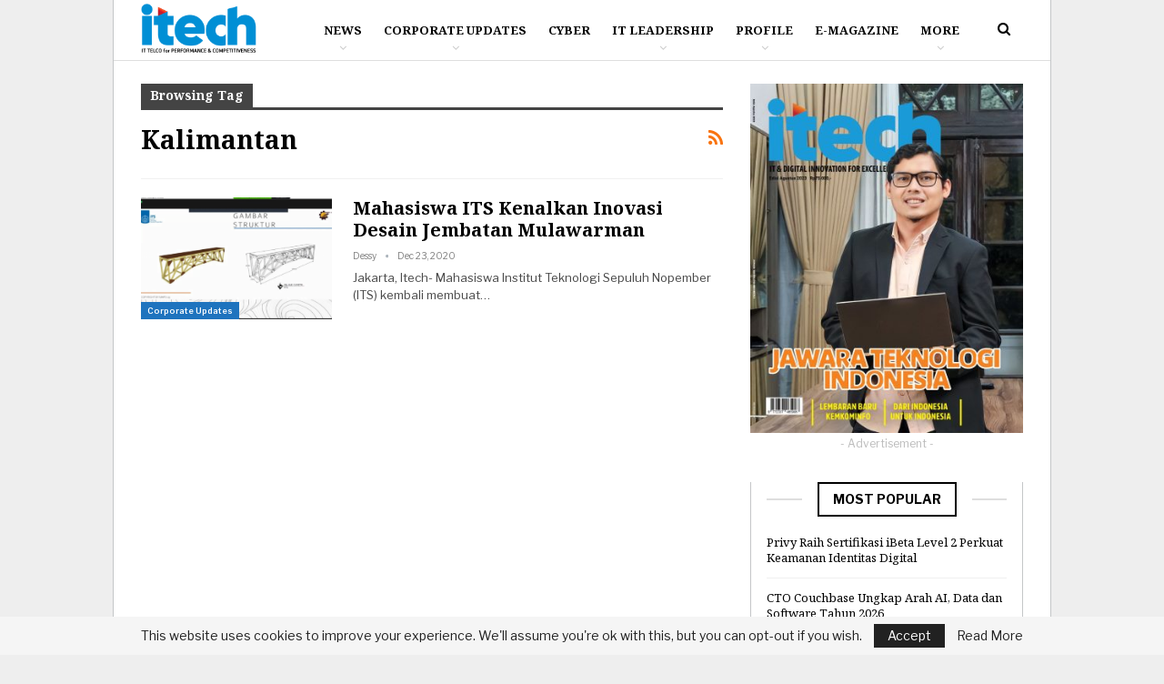

--- FILE ---
content_type: text/html; charset=UTF-8
request_url: https://itechmagz.id/tag/kalimantan/
body_size: 15855
content:
	<!DOCTYPE html>
		<!--[if IE 8]>
	<html class="ie ie8" lang="en-US"> <![endif]-->
	<!--[if IE 9]>
	<html class="ie ie9" lang="en-US"> <![endif]-->
	<!--[if gt IE 9]><!-->
<html lang="en-US"> <!--<![endif]-->
	<head>
				<meta charset="UTF-8">
		<meta http-equiv="X-UA-Compatible" content="IE=edge">
		<meta name="viewport" content="width=device-width, initial-scale=1.0">
		<link rel="pingback" href="https://itechmagz.id/xmlrpc.php"/>

		<meta name='robots' content='index, follow, max-image-preview:large, max-snippet:-1, max-video-preview:-1' />
	<style>img:is([sizes="auto" i], [sizes^="auto," i]) { contain-intrinsic-size: 3000px 1500px }</style>
	
	<!-- This site is optimized with the Yoast SEO plugin v25.3.1 - https://yoast.com/wordpress/plugins/seo/ -->
	<title>kalimantan Archives - ITech Magazine</title>
	<link rel="canonical" href="https://itechmagz.id/tag/kalimantan/" />
	<meta property="og:locale" content="en_US" />
	<meta property="og:type" content="article" />
	<meta property="og:title" content="kalimantan Archives - ITech Magazine" />
	<meta property="og:url" content="https://itechmagz.id/tag/kalimantan/" />
	<meta property="og:site_name" content="ITech Magazine" />
	<meta name="twitter:card" content="summary_large_image" />
	<script type="application/ld+json" class="yoast-schema-graph">{"@context":"https://schema.org","@graph":[{"@type":"CollectionPage","@id":"https://itechmagz.id/tag/kalimantan/","url":"https://itechmagz.id/tag/kalimantan/","name":"kalimantan Archives - ITech Magazine","isPartOf":{"@id":"https://itechmagz.id/#website"},"primaryImageOfPage":{"@id":"https://itechmagz.id/tag/kalimantan/#primaryimage"},"image":{"@id":"https://itechmagz.id/tag/kalimantan/#primaryimage"},"thumbnailUrl":"https://itechmagz.id/wp-content/uploads/2020/12/ITS.png","breadcrumb":{"@id":"https://itechmagz.id/tag/kalimantan/#breadcrumb"},"inLanguage":"en-US"},{"@type":"ImageObject","inLanguage":"en-US","@id":"https://itechmagz.id/tag/kalimantan/#primaryimage","url":"https://itechmagz.id/wp-content/uploads/2020/12/ITS.png","contentUrl":"https://itechmagz.id/wp-content/uploads/2020/12/ITS.png","width":550,"height":337,"caption":"Mahasiswa ITS Kenalkan Inovasi Desain Jembatan Mulawarman"},{"@type":"BreadcrumbList","@id":"https://itechmagz.id/tag/kalimantan/#breadcrumb","itemListElement":[{"@type":"ListItem","position":1,"name":"Home","item":"https://itechmagz.id/"},{"@type":"ListItem","position":2,"name":"kalimantan"}]},{"@type":"WebSite","@id":"https://itechmagz.id/#website","url":"https://itechmagz.id/","name":"itechmagz.id","description":"IT TELCO for PERFORMANCE &amp; COMPETITIVENESS","publisher":{"@id":"https://itechmagz.id/#organization"},"potentialAction":[{"@type":"SearchAction","target":{"@type":"EntryPoint","urlTemplate":"https://itechmagz.id/?s={search_term_string}"},"query-input":{"@type":"PropertyValueSpecification","valueRequired":true,"valueName":"search_term_string"}}],"inLanguage":"en-US"},{"@type":"Organization","@id":"https://itechmagz.id/#organization","name":"Media Madani Utama","url":"https://itechmagz.id/","logo":{"@type":"ImageObject","inLanguage":"en-US","@id":"https://itechmagz.id/#/schema/logo/image/","url":"https://itechmagz.id/wp-content/uploads/2020/09/MMU.png","contentUrl":"https://itechmagz.id/wp-content/uploads/2020/09/MMU.png","width":382,"height":132,"caption":"Media Madani Utama"},"image":{"@id":"https://itechmagz.id/#/schema/logo/image/"},"sameAs":["https://www.instagram.com/itechmagz.id/"]}]}</script>
	<!-- / Yoast SEO plugin. -->


<link rel='dns-prefetch' href='//www.googletagmanager.com' />
<link rel='dns-prefetch' href='//fonts.googleapis.com' />
<link rel='dns-prefetch' href='//pagead2.googlesyndication.com' />
<link rel="alternate" type="application/rss+xml" title="ITech Magazine &raquo; Feed" href="https://itechmagz.id/feed/" />
<link rel="alternate" type="application/rss+xml" title="ITech Magazine &raquo; Comments Feed" href="https://itechmagz.id/comments/feed/" />
<link rel="alternate" type="application/rss+xml" title="ITech Magazine &raquo; kalimantan Tag Feed" href="https://itechmagz.id/tag/kalimantan/feed/" />
<script type="text/javascript">
/* <![CDATA[ */
window._wpemojiSettings = {"baseUrl":"https:\/\/s.w.org\/images\/core\/emoji\/16.0.1\/72x72\/","ext":".png","svgUrl":"https:\/\/s.w.org\/images\/core\/emoji\/16.0.1\/svg\/","svgExt":".svg","source":{"concatemoji":"https:\/\/itechmagz.id\/wp-includes\/js\/wp-emoji-release.min.js?ver=6.8.3"}};
/*! This file is auto-generated */
!function(s,n){var o,i,e;function c(e){try{var t={supportTests:e,timestamp:(new Date).valueOf()};sessionStorage.setItem(o,JSON.stringify(t))}catch(e){}}function p(e,t,n){e.clearRect(0,0,e.canvas.width,e.canvas.height),e.fillText(t,0,0);var t=new Uint32Array(e.getImageData(0,0,e.canvas.width,e.canvas.height).data),a=(e.clearRect(0,0,e.canvas.width,e.canvas.height),e.fillText(n,0,0),new Uint32Array(e.getImageData(0,0,e.canvas.width,e.canvas.height).data));return t.every(function(e,t){return e===a[t]})}function u(e,t){e.clearRect(0,0,e.canvas.width,e.canvas.height),e.fillText(t,0,0);for(var n=e.getImageData(16,16,1,1),a=0;a<n.data.length;a++)if(0!==n.data[a])return!1;return!0}function f(e,t,n,a){switch(t){case"flag":return n(e,"\ud83c\udff3\ufe0f\u200d\u26a7\ufe0f","\ud83c\udff3\ufe0f\u200b\u26a7\ufe0f")?!1:!n(e,"\ud83c\udde8\ud83c\uddf6","\ud83c\udde8\u200b\ud83c\uddf6")&&!n(e,"\ud83c\udff4\udb40\udc67\udb40\udc62\udb40\udc65\udb40\udc6e\udb40\udc67\udb40\udc7f","\ud83c\udff4\u200b\udb40\udc67\u200b\udb40\udc62\u200b\udb40\udc65\u200b\udb40\udc6e\u200b\udb40\udc67\u200b\udb40\udc7f");case"emoji":return!a(e,"\ud83e\udedf")}return!1}function g(e,t,n,a){var r="undefined"!=typeof WorkerGlobalScope&&self instanceof WorkerGlobalScope?new OffscreenCanvas(300,150):s.createElement("canvas"),o=r.getContext("2d",{willReadFrequently:!0}),i=(o.textBaseline="top",o.font="600 32px Arial",{});return e.forEach(function(e){i[e]=t(o,e,n,a)}),i}function t(e){var t=s.createElement("script");t.src=e,t.defer=!0,s.head.appendChild(t)}"undefined"!=typeof Promise&&(o="wpEmojiSettingsSupports",i=["flag","emoji"],n.supports={everything:!0,everythingExceptFlag:!0},e=new Promise(function(e){s.addEventListener("DOMContentLoaded",e,{once:!0})}),new Promise(function(t){var n=function(){try{var e=JSON.parse(sessionStorage.getItem(o));if("object"==typeof e&&"number"==typeof e.timestamp&&(new Date).valueOf()<e.timestamp+604800&&"object"==typeof e.supportTests)return e.supportTests}catch(e){}return null}();if(!n){if("undefined"!=typeof Worker&&"undefined"!=typeof OffscreenCanvas&&"undefined"!=typeof URL&&URL.createObjectURL&&"undefined"!=typeof Blob)try{var e="postMessage("+g.toString()+"("+[JSON.stringify(i),f.toString(),p.toString(),u.toString()].join(",")+"));",a=new Blob([e],{type:"text/javascript"}),r=new Worker(URL.createObjectURL(a),{name:"wpTestEmojiSupports"});return void(r.onmessage=function(e){c(n=e.data),r.terminate(),t(n)})}catch(e){}c(n=g(i,f,p,u))}t(n)}).then(function(e){for(var t in e)n.supports[t]=e[t],n.supports.everything=n.supports.everything&&n.supports[t],"flag"!==t&&(n.supports.everythingExceptFlag=n.supports.everythingExceptFlag&&n.supports[t]);n.supports.everythingExceptFlag=n.supports.everythingExceptFlag&&!n.supports.flag,n.DOMReady=!1,n.readyCallback=function(){n.DOMReady=!0}}).then(function(){return e}).then(function(){var e;n.supports.everything||(n.readyCallback(),(e=n.source||{}).concatemoji?t(e.concatemoji):e.wpemoji&&e.twemoji&&(t(e.twemoji),t(e.wpemoji)))}))}((window,document),window._wpemojiSettings);
/* ]]> */
</script>
<style id='wp-emoji-styles-inline-css' type='text/css'>

	img.wp-smiley, img.emoji {
		display: inline !important;
		border: none !important;
		box-shadow: none !important;
		height: 1em !important;
		width: 1em !important;
		margin: 0 0.07em !important;
		vertical-align: -0.1em !important;
		background: none !important;
		padding: 0 !important;
	}
</style>
<link rel='stylesheet' id='quads-style-css-css' href='https://itechmagz.id/wp-content/plugins/quick-adsense-reloaded/includes/gutenberg/dist/blocks.style.build.css?ver=2.0.92' type='text/css' media='all' />
<link rel='stylesheet' id='bbp-default-css' href='https://itechmagz.id/wp-content/themes/publisher/css/bbpress.min.css?ver=2.6.13' type='text/css' media='all' />
<link rel='stylesheet' id='collapscore-css-css' href='https://itechmagz.id/wp-content/plugins/jquery-collapse-o-matic/css/core_style.css?ver=1.0' type='text/css' media='all' />
<link rel='stylesheet' id='collapseomatic-css-css' href='https://itechmagz.id/wp-content/plugins/jquery-collapse-o-matic/css/light_style.css?ver=1.6' type='text/css' media='all' />
<link rel='stylesheet' id='dflip-style-css' href='https://itechmagz.id/wp-content/plugins/3d-flipbook-dflip-lite/assets/css/dflip.min.css?ver=2.3.67' type='text/css' media='all' />
<link rel='stylesheet' id='better-framework-main-fonts-css' href='https://fonts.googleapis.com/css?family=Libre+Franklin:400,600,700,500,800,400italic%7CNoto+Serif:700,400%7CRoboto:500&#038;display=swap' type='text/css' media='all' />
<style id='quads-styles-inline-css' type='text/css'>

    .quads-location ins.adsbygoogle {
        background: transparent !important;
    }.quads-location .quads_rotator_img{ opacity:1 !important;}
    .quads.quads_ad_container { display: grid; grid-template-columns: auto; grid-gap: 10px; padding: 10px; }
    .grid_image{animation: fadeIn 0.5s;-webkit-animation: fadeIn 0.5s;-moz-animation: fadeIn 0.5s;
        -o-animation: fadeIn 0.5s;-ms-animation: fadeIn 0.5s;}
    .quads-ad-label { font-size: 12px; text-align: center; color: #333;}
    .quads_click_impression { display: none;} .quads-location, .quads-ads-space{max-width:100%;} @media only screen and (max-width: 480px) { .quads-ads-space, .penci-builder-element .quads-ads-space{max-width:340px;}}
</style>
<script type="text/javascript" src="https://itechmagz.id/wp-includes/js/jquery/jquery.min.js?ver=3.7.1" id="jquery-core-js"></script>
<script type="text/javascript" src="https://itechmagz.id/wp-includes/js/jquery/jquery-migrate.min.js?ver=3.4.1" id="jquery-migrate-js"></script>
<!--[if lt IE 9]>
<script type="text/javascript" src="https://itechmagz.id/wp-content/themes/publisher/includes/libs/better-framework/assets/js/html5shiv.min.js?ver=3.15.0" id="bf-html5shiv-js"></script>
<![endif]-->
<!--[if lt IE 9]>
<script type="text/javascript" src="https://itechmagz.id/wp-content/themes/publisher/includes/libs/better-framework/assets/js/respond.min.js?ver=3.15.0" id="bf-respond-js"></script>
<![endif]-->

<!-- Google tag (gtag.js) snippet added by Site Kit -->

<!-- Google Analytics snippet added by Site Kit -->
<script type="text/javascript" src="https://www.googletagmanager.com/gtag/js?id=GT-TBVW3RX" id="google_gtagjs-js" async></script>
<script type="text/javascript" id="google_gtagjs-js-after">
/* <![CDATA[ */
window.dataLayer = window.dataLayer || [];function gtag(){dataLayer.push(arguments);}
gtag("set","linker",{"domains":["itechmagz.id"]});
gtag("js", new Date());
gtag("set", "developer_id.dZTNiMT", true);
gtag("config", "GT-TBVW3RX");
/* ]]> */
</script>

<!-- End Google tag (gtag.js) snippet added by Site Kit -->
<link rel="https://api.w.org/" href="https://itechmagz.id/wp-json/" /><link rel="alternate" title="JSON" type="application/json" href="https://itechmagz.id/wp-json/wp/v2/tags/20376" /><link rel="EditURI" type="application/rsd+xml" title="RSD" href="https://itechmagz.id/xmlrpc.php?rsd" />
<meta name="generator" content="WordPress 6.8.3" />
<meta name="generator" content="Site Kit by Google 1.156.0" />
<script>
!function(e,n){"function"==typeof define&&define.amd?define([],n("adsenseLoader")):"object"==typeof exports?module.exports=n("adsenseLoader"):e.adsenseLoader=n("adsenseLoader")}(this,function(e){"use strict";var n=250,t={laziness:1,onLoad:!1},o=function(e,n){var t,o={};for(t in e)Object.prototype.hasOwnProperty.call(e,t)&&(o[t]=e[t]);for(t in n)Object.prototype.hasOwnProperty.call(n,t)&&(o[t]=n[t]);return o},r=function(e,n){var t,o;return function(){var r=this,a=arguments,i=+new Date;t&&i<t+e?(clearTimeout(o),o=setTimeout(function(){t=i,n.apply(r,a)},e)):(t=i,n.apply(r,a))}},a=[],i=[],s=[],d=function(){if(!a.length)return!0;var e=window.pageYOffset,n=window.innerHeight;a.forEach(function(t){var o,r,d=(o=t,r=o.getBoundingClientRect(),{top:r.top+document.body.scrollTop,left:r.left+document.body.scrollLeft}).top,f=t._adsenseLoaderData.options.laziness+1;if(d-e>n*f||e-d-t.offsetHeight-n*f>0)return!0;a=u(a,t),t._adsenseLoaderData.width=c(t),function(e,n){e.classList?e.classList.add(n):e.className+=" "+n}(t.querySelector("ins"),"adsbygoogle"),i.push(t),"undefined"!=typeof adsbygoogle?function(e){(adsbygoogle=window.adsbygoogle||[]).push({});var n=e._adsenseLoaderData.options.onLoad;"function"==typeof n&&e.querySelector("iframe")&&e.querySelector("iframe").addEventListener("load",function(){n(e)})}(t):s.push(t)})},c=function(e){return parseInt(window.getComputedStyle(e,":before").getPropertyValue("content").slice(1,-1)||9999)},u=function(e,n){return e.filter(function(e){return e!==n})},f=function(e,n){return e._adsenseLoaderData={originalHTML:e.innerHTML,options:n},e.adsenseLoader=function(n){"destroy"==n&&(a=u(a,e),i=u(i,e),s=u(i,e),e.innerHTML=e._adsenseLoaderData.originalHTML)},e};function l(e,n){"string"==typeof e?e=document.querySelectorAll(e):void 0===e.length&&(e=[e]),n=o(t,n),[].forEach.call(e,function(e){e=f(e,n),a.push(e)}),this.elements=e,d()}return window.addEventListener("scroll",r(n,d)),window.addEventListener("resize",r(n,d)),window.addEventListener("resize",r(n,function(){if(!i.length)return!0;var e=!1;i.forEach(function(n){n.querySelector("ins").classList.contains("adsbygoogle")||n._adsenseLoaderData.width==c(n)||(e=!0,i=u(i,n),n.innerHTML=n._adsenseLoaderData.originalHTML,a.push(n))}),e&&d()})),l.prototype={destroy:function(){this.elements.forEach(function(e){e.adsenseLoader("destroy")})}},window.adsenseLoaderConfig=function(e){void 0!==e.throttle&&(n=e.throttle)},l});</script>
<script src="//pagead2.googlesyndication.com/pagead/js/adsbygoogle.js"></script><script>document.cookie = 'quads_browser_width='+screen.width;</script>
<!-- Google AdSense meta tags added by Site Kit -->
<meta name="google-adsense-platform-account" content="ca-host-pub-2644536267352236">
<meta name="google-adsense-platform-domain" content="sitekit.withgoogle.com">
<!-- End Google AdSense meta tags added by Site Kit -->
<meta name="generator" content="Elementor 3.29.2; features: additional_custom_breakpoints, e_local_google_fonts; settings: css_print_method-external, google_font-enabled, font_display-swap">
      <meta name="onesignal" content="wordpress-plugin"/>
            <script>

      window.OneSignalDeferred = window.OneSignalDeferred || [];

      OneSignalDeferred.push(function(OneSignal) {
        var oneSignal_options = {};
        window._oneSignalInitOptions = oneSignal_options;

        oneSignal_options['serviceWorkerParam'] = { scope: '/wp-content/plugins/onesignal-free-web-push-notifications/sdk_files/push/onesignal/' };
oneSignal_options['serviceWorkerPath'] = 'OneSignalSDKWorker.js';

        OneSignal.Notifications.setDefaultUrl("https://itechmagz.id");

        oneSignal_options['wordpress'] = true;
oneSignal_options['appId'] = '870387ca-aced-4554-8f9d-06dd40db1d7f';
oneSignal_options['allowLocalhostAsSecureOrigin'] = true;
oneSignal_options['welcomeNotification'] = { };
oneSignal_options['welcomeNotification']['title'] = "Google Update";
oneSignal_options['welcomeNotification']['message'] = "Thanks for subcribe";
oneSignal_options['welcomeNotification']['url'] = "https://itechmagz.id/";
oneSignal_options['path'] = "https://itechmagz.id/wp-content/plugins/onesignal-free-web-push-notifications/sdk_files/";
oneSignal_options['safari_web_id'] = "web.onesignal.auto.67f7c7cd-fb70-49d1-aa8c-90d60d7056be";
oneSignal_options['promptOptions'] = { };
oneSignal_options['promptOptions']['exampleNotificationTitleDesktop'] = "https://itechmagz.id/";
oneSignal_options['promptOptions']['exampleNotificationMessageDesktop'] = "https://itechmagz.id/";
oneSignal_options['promptOptions']['exampleNotificationTitleMobile'] = "https://itechmagz.id/";
oneSignal_options['promptOptions']['exampleNotificationMessageMobile'] = "https://itechmagz.id/";
oneSignal_options['promptOptions']['exampleNotificationCaption'] = "https://itechmagz.id/";
oneSignal_options['promptOptions']['siteName'] = "https://itechmagz.id/";
              OneSignal.init(window._oneSignalInitOptions);
              OneSignal.Slidedown.promptPush()      });

      function documentInitOneSignal() {
        var oneSignal_elements = document.getElementsByClassName("OneSignal-prompt");

        var oneSignalLinkClickHandler = function(event) { OneSignal.Notifications.requestPermission(); event.preventDefault(); };        for(var i = 0; i < oneSignal_elements.length; i++)
          oneSignal_elements[i].addEventListener('click', oneSignalLinkClickHandler, false);
      }

      if (document.readyState === 'complete') {
           documentInitOneSignal();
      }
      else {
           window.addEventListener("load", function(event){
               documentInitOneSignal();
          });
      }
    </script>
			<style>
				.e-con.e-parent:nth-of-type(n+4):not(.e-lazyloaded):not(.e-no-lazyload),
				.e-con.e-parent:nth-of-type(n+4):not(.e-lazyloaded):not(.e-no-lazyload) * {
					background-image: none !important;
				}
				@media screen and (max-height: 1024px) {
					.e-con.e-parent:nth-of-type(n+3):not(.e-lazyloaded):not(.e-no-lazyload),
					.e-con.e-parent:nth-of-type(n+3):not(.e-lazyloaded):not(.e-no-lazyload) * {
						background-image: none !important;
					}
				}
				@media screen and (max-height: 640px) {
					.e-con.e-parent:nth-of-type(n+2):not(.e-lazyloaded):not(.e-no-lazyload),
					.e-con.e-parent:nth-of-type(n+2):not(.e-lazyloaded):not(.e-no-lazyload) * {
						background-image: none !important;
					}
				}
			</style>
			<meta name="generator" content="Powered by WPBakery Page Builder - drag and drop page builder for WordPress."/>
<script type="application/ld+json">{
    "@context": "http://schema.org/",
    "@type": "Organization",
    "@id": "#organization",
    "logo": {
        "@type": "ImageObject",
        "url": "https://itechmagz.id/wp-content/uploads/2018/10/logo.png"
    },
    "url": "https://itechmagz.id/",
    "name": "ITech Magazine",
    "description": "IT TELCO for PERFORMANCE &amp; COMPETITIVENESS"
}</script>
<script type="application/ld+json">{
    "@context": "http://schema.org/",
    "@type": "WebSite",
    "name": "ITech Magazine",
    "alternateName": "IT TELCO for PERFORMANCE &amp; COMPETITIVENESS",
    "url": "https://itechmagz.id/"
}</script>

<!-- Google AdSense snippet added by Site Kit -->
<script type="text/javascript" async="async" src="https://pagead2.googlesyndication.com/pagead/js/adsbygoogle.js?client=ca-pub-3532528330909709&amp;host=ca-host-pub-2644536267352236" crossorigin="anonymous"></script>

<!-- End Google AdSense snippet added by Site Kit -->
<link rel='stylesheet' id='bf-minifed-css-1' href='https://itechmagz.id/wp-content/bs-booster-cache/8bfb132c4acf0fc2476a8344e2254e82.css' type='text/css' media='all' />
<link rel='stylesheet' id='7.11.0-1768796587' href='https://itechmagz.id/wp-content/bs-booster-cache/a85773d71284a4872e028a1e4a4f434f.css' type='text/css' media='all' />
<link rel="icon" href="https://itechmagz.id/wp-content/uploads/2021/10/cropped-Desain_tanpa_judul-removebg-preview-150x150.png" sizes="32x32" />
<link rel="icon" href="https://itechmagz.id/wp-content/uploads/2021/10/cropped-Desain_tanpa_judul-removebg-preview-300x300.png" sizes="192x192" />
<link rel="apple-touch-icon" href="https://itechmagz.id/wp-content/uploads/2021/10/cropped-Desain_tanpa_judul-removebg-preview-300x300.png" />
<meta name="msapplication-TileImage" content="https://itechmagz.id/wp-content/uploads/2021/10/cropped-Desain_tanpa_judul-removebg-preview-300x300.png" />
<noscript><style> .wpb_animate_when_almost_visible { opacity: 1; }</style></noscript>	</head>

<body class="archive tag tag-kalimantan tag-20376 wp-theme-publisher bs-theme bs-publisher bs-publisher-financial-news active-light-box ltr close-rh page-layout-2-col page-layout-2-col-right boxed active-sticky-sidebar main-menu-sticky-smart main-menu-full-width active-ajax-search  wpb-js-composer js-comp-ver-6.7.0 vc_responsive bs-ll-a elementor-default elementor-kit-17077" dir="ltr">

<script type="text/javascript" id="bbp-swap-no-js-body-class">
	document.body.className = document.body.className.replace( 'bbp-no-js', 'bbp-js' );
</script>

		<div class="main-wrap content-main-wrap">
			<header id="header" class="site-header header-style-8 full-width" itemscope="itemscope" itemtype="https://schema.org/WPHeader">
				<div class="content-wrap">
			<div class="container">
				<div class="header-inner clearfix">
					<div id="site-branding" class="site-branding">
	<p  id="site-title" class="logo h1 img-logo">
	<a href="https://itechmagz.id/" itemprop="url" rel="home">
					<img id="site-logo" src="https://itechmagz.id/wp-content/uploads/2018/10/logo.png"
			     alt="Itechmagz"  />

			<span class="site-title">Itechmagz - IT TELCO for PERFORMANCE &amp; COMPETITIVENESS</span>
				</a>
</p>
</div><!-- .site-branding -->
<nav id="menu-main" class="menu main-menu-container  show-search-item menu-actions-btn-width-1" role="navigation" itemscope="itemscope" itemtype="https://schema.org/SiteNavigationElement">
			<div class="menu-action-buttons width-1">
							<div class="search-container close">
					<span class="search-handler"><i class="fa fa-search"></i></span>

					<div class="search-box clearfix">
						<form role="search" method="get" class="search-form clearfix" action="https://itechmagz.id">
	<input type="search" class="search-field"
	       placeholder="Search..."
	       value="" name="s"
	       title="Search for:"
	       autocomplete="off">
	<input type="submit" class="search-submit" value="Search">
</form><!-- .search-form -->
					</div>
				</div>
						</div>
			<ul id="main-navigation" class="main-menu menu bsm-pure clearfix">
		<li id="menu-item-18" class="menu-item menu-item-type-custom menu-item-object-custom menu-item-has-children better-anim-fade menu-item-18"><a href="#">News</a>
<ul class="sub-menu">
	<li id="menu-item-107" class="menu-item menu-item-type-taxonomy menu-item-object-category menu-term-4 better-anim-fade menu-item-107"><a href="https://itechmagz.id/category/it-telco/">IT Telco</a></li>
	<li id="menu-item-106" class="menu-item menu-item-type-taxonomy menu-item-object-category menu-term-11 better-anim-fade menu-item-106"><a href="https://itechmagz.id/category/product-review/">Product Review</a></li>
	<li id="menu-item-311" class="menu-item menu-item-type-taxonomy menu-item-object-category menu-term-18 better-anim-fade menu-item-311"><a href="https://itechmagz.id/category/science-technology/">Science Technology</a></li>
	<li id="menu-item-312" class="menu-item menu-item-type-taxonomy menu-item-object-category menu-term-19 better-anim-fade menu-item-312"><a href="https://itechmagz.id/category/technopreneur/">Technopreneur</a></li>
</ul>
</li>
<li id="menu-item-103" class="menu-item menu-item-type-taxonomy menu-item-object-category menu-item-has-children menu-term-5 better-anim-fade menu-item-103"><a href="https://itechmagz.id/category/corporate-updates/">Corporate Updates</a>
<ul class="sub-menu">
	<li id="menu-item-105" class="menu-item menu-item-type-taxonomy menu-item-object-category menu-term-6 better-anim-fade menu-item-105"><a href="https://itechmagz.id/category/corporate-updates/world-it-corporate/">World IT Corporate</a></li>
	<li id="menu-item-104" class="menu-item menu-item-type-taxonomy menu-item-object-category menu-term-7 better-anim-fade menu-item-104"><a href="https://itechmagz.id/category/corporate-updates/nasional/">Nasional</a></li>
	<li id="menu-item-21" class="menu-item menu-item-type-custom menu-item-object-custom better-anim-fade menu-item-21"><a href="#">Startup</a></li>
</ul>
</li>
<li id="menu-item-109" class="menu-item menu-item-type-taxonomy menu-item-object-category menu-term-13 better-anim-fade menu-item-109"><a href="https://itechmagz.id/category/cyber/">Cyber</a></li>
<li id="menu-item-112" class="menu-item menu-item-type-taxonomy menu-item-object-category menu-item-has-children menu-term-8 better-anim-fade menu-item-112"><a href="https://itechmagz.id/category/it-leadership/">IT Leadership</a>
<ul class="sub-menu">
	<li id="menu-item-315" class="menu-item menu-item-type-taxonomy menu-item-object-category menu-term-20 better-anim-fade menu-item-315"><a href="https://itechmagz.id/category/it-leadership/it-inspiration/">IT Inspiration</a></li>
	<li id="menu-item-314" class="menu-item menu-item-type-taxonomy menu-item-object-category menu-term-21 better-anim-fade menu-item-314"><a href="https://itechmagz.id/category/it-leadership/it-corporate-leader/">IT Corporate Leader</a></li>
	<li id="menu-item-313" class="menu-item menu-item-type-taxonomy menu-item-object-category menu-term-22 better-anim-fade menu-item-313"><a href="https://itechmagz.id/category/it-leadership/forum-it-bumn/">Forum IT BUMN</a></li>
</ul>
</li>
<li id="menu-item-113" class="menu-item menu-item-type-taxonomy menu-item-object-category menu-item-has-children menu-term-14 better-anim-fade menu-item-113"><a href="https://itechmagz.id/category/profile/">Profile</a>
<ul class="sub-menu">
	<li id="menu-item-316" class="menu-item menu-item-type-taxonomy menu-item-object-category menu-term-23 better-anim-fade menu-item-316"><a href="https://itechmagz.id/category/profile/ceo/">CEO</a></li>
	<li id="menu-item-317" class="menu-item menu-item-type-taxonomy menu-item-object-category menu-term-24 better-anim-fade menu-item-317"><a href="https://itechmagz.id/category/profile/cio-cto/">CIO/CTO</a></li>
	<li id="menu-item-318" class="menu-item menu-item-type-taxonomy menu-item-object-category menu-term-25 better-anim-fade menu-item-318"><a href="https://itechmagz.id/category/profile/it-expert/">IT Expert</a></li>
</ul>
</li>
<li id="menu-item-8019" class="menu-item menu-item-type-post_type menu-item-object-page better-anim-fade menu-item-8019"><a href="https://itechmagz.id/emagazine/">E-Magazine</a></li>
<li id="menu-item-17425" class="menu-have-icon menu-icon-type-bs-icons menu-item menu-item-type-custom menu-item-object-custom menu-title-hide better-anim-fade menu-badge-right menu-have-badge menu-item-17425"><a href="https://api.whatsapp.com/send?phone=6281285056422&#038;text=Hi%20Admin%20Digitech%20Award%21%21saya+ingin+mendaftarkan+diri+%26+berpatisipasi+sebagai+Penerima+Award.Berikut+adalah+data+yang+sudah+saya+lengkapi+Nama+%3A+Jabatan+%3APerusahaan%2FLembaga+%3AAlamat+%3ATelp%2FWA+%3AEmail+%3A+Terima+Kasih"><i class="bf-icon  bsfi-whatsapp"></i><span class="hidden">Click Here</span><span class="better-custom-badge">Click Here </span></a></li>
	</ul><!-- #main-navigation -->
</nav><!-- .main-menu-container -->
				</div>
			</div>
		</div>
	</header><!-- .header -->
	<div class="rh-header clearfix light deferred-block-exclude">
		<div class="rh-container clearfix">

			<div class="menu-container close">
				<span class="menu-handler"><span class="lines"></span></span>
			</div><!-- .menu-container -->

			<div class="logo-container rh-img-logo">
				<a href="https://itechmagz.id/" itemprop="url" rel="home">
											<img src="https://itechmagz.id/wp-content/uploads/2018/10/logo.png"
						     alt="ITech Magazine"  />				</a>
			</div><!-- .logo-container -->
		</div><!-- .rh-container -->
	</div><!-- .rh-header -->
<div class="content-wrap">
		<main id="content" class="content-container">

		<div class="container layout-2-col layout-2-col-1 layout-right-sidebar">
			<div class="row main-section">
										<div class="col-sm-8 content-column">
							<section class="archive-title tag-title with-action">
	<div class="pre-title"><span>Browsing Tag</span></div>

	<div class="actions-container">
		<a class="rss-link" href="https://itechmagz.id/tag/kalimantan/feed/"><i class="fa fa-rss"></i></a>
	</div>

	<h1 class="page-heading"><span class="h-title">kalimantan</span></h1>

	</section>
	<div class="listing listing-blog listing-blog-1 clearfix  columns-1">
		<article class="post-4728 type-post format-standard has-post-thumbnail   listing-item listing-item-blog  listing-item-blog-1 main-term-5 bsw-6 ">
		<div class="item-inner clearfix">
							<div class="featured clearfix">
					<div class="term-badges floated"><span class="term-badge term-5"><a href="https://itechmagz.id/category/corporate-updates/">Corporate Updates</a></span></div>					<a  alt="Mahasiswa ITS Kenalkan Inovasi Desain Jembatan Mulawarman" title="Mahasiswa ITS Kenalkan Inovasi Desain Jembatan Mulawarman" data-src="https://itechmagz.id/wp-content/uploads/2020/12/ITS.png" data-bs-srcset="{&quot;baseurl&quot;:&quot;https:\/\/itechmagz.id\/wp-content\/uploads\/2020\/12\/&quot;,&quot;sizes&quot;:{&quot;550&quot;:&quot;ITS.png&quot;}}"							class="img-holder" href="https://itechmagz.id/mahasiswa-its-kenalkan-inovasi-desain-jembatan-mulawarman/"></a>
									</div>
			<h2 class="title">			<a href="https://itechmagz.id/mahasiswa-its-kenalkan-inovasi-desain-jembatan-mulawarman/" class="post-url post-title">
				Mahasiswa ITS Kenalkan Inovasi Desain Jembatan Mulawarman			</a>
			</h2>		<div class="post-meta">

							<a href="https://itechmagz.id/author/dessy/"
				   title="Browse Author Articles"
				   class="post-author-a">
					<i class="post-author author">
						dessy					</i>
				</a>
							<span class="time"><time class="post-published updated"
				                         datetime="2020-12-23T15:28:10+07:00">Dec 23, 2020</time></span>
						</div>
						<div class="post-summary">
					<!-- wp:paragraph -->Jakarta, Itech- Mahasiswa Institut Teknologi Sepuluh Nopember (ITS) kembali membuat</!-->&hellip;				</div>
						</div>
	</article>
	</div>
							</div><!-- .content-column -->
												<div class="col-sm-4 sidebar-column sidebar-column-primary">
							<aside id="sidebar-primary-sidebar" class="sidebar" role="complementary" aria-label="Primary Sidebar Sidebar" itemscope="itemscope" itemtype="https://schema.org/WPSideBar">
	<div id="gimhzlan-2" class=" h-ni w-nt primary-sidebar-widget widget widget_gimhzlan"><div class="gimhzlan  gimhzlan-align-center gimhzlan-column-1 gimhzlan-clearfix no-bg-box-model"><div id="gimhzlan-13385-1295280425" class="gimhzlan-container gimhzlan-type-image " itemscope="" itemtype="https://schema.org/WPAdBlock" data-adid="13385" data-type="image"><a itemprop="url" class="gimhzlan-link" href="https://itechmagz.id/emagazine/#dearflip-df_21898/1/" target="_blank" ><img class="gimhzlan-image" src="https://itechmagz.id/wp-content/uploads/2023/09/Jawara-Teknologi-Indonesia-e1695018346762.jpg" alt="- Advertisement -" /></a><p class='gimhzlan-caption gimhzlan-caption-below'>- Advertisement -</p></div></div></div><div id="bs-text-listing-3-2" class=" h-ni w-t primary-sidebar-widget widget widget_bs-text-listing-3"><div class=" bs-listing bs-listing-listing-text-3 bs-listing-single-tab">		<p class="section-heading sh-t3 sh-s8 main-term-23133">

		
							<a href="https://itechmagz.id/category/bs-business/" class="main-link">
							<span class="h-text main-term-23133">
								 Most Popular							</span>
				</a>
			
		
		</p>
			<div class="listing listing-text listing-text-3 clearfix columns-1">
		<div class="post-30904 type-post format-standard has-post-thumbnail   listing-item listing-item-text listing-item-text-3 main-term-13">
	<div class="item-inner">
		<p class="title">		<a href="https://itechmagz.id/privy-raih-sertifikasi-ibeta-level-2-perkuat-keamanan-identitas-digital/" class="post-title post-url">
			Privy Raih Sertifikasi iBeta Level 2 Perkuat Keamanan Identitas Digital		</a>
		</p>	</div>
	</div >
	<div class="post-30873 type-post format-standard has-post-thumbnail   listing-item listing-item-text listing-item-text-3 main-term-23193">
	<div class="item-inner">
		<p class="title">		<a href="https://itechmagz.id/cto-couchbase-ungkap-arah-ai-data-dan-software-tahun-2026/" class="post-title post-url">
			CTO Couchbase Ungkap Arah AI, Data dan Software Tahun 2026		</a>
		</p>	</div>
	</div >
	<div class="post-30858 type-post format-standard has-post-thumbnail   listing-item listing-item-text listing-item-text-3 main-term-23193">
	<div class="item-inner">
		<p class="title">		<a href="https://itechmagz.id/privy-memasuki-2026-catat-pertumbuhan-pesat-tangkal-penipuan-online-bergaransi/" class="post-title post-url">
			Privy Memasuki 2026 Catat Pertumbuhan Pesat Tangkal Penipuan Online Bergaransi		</a>
		</p>	</div>
	</div >
	<div class="post-30850 type-post format-standard has-post-thumbnail   listing-item listing-item-text listing-item-text-3 main-term-10">
	<div class="item-inner">
		<p class="title">		<a href="https://itechmagz.id/tips-liburan-akhir-tahun-cashless-aman-dan-nyaman-pakai-dana/" class="post-title post-url">
			Tips Liburan Akhir Tahun Cashless Aman dan Nyaman Pakai DANA		</a>
		</p>	</div>
	</div >
	<div class="post-30834 type-post format-standard has-post-thumbnail   listing-item listing-item-text listing-item-text-3 main-term-10">
	<div class="item-inner">
		<p class="title">		<a href="https://itechmagz.id/dana-ungkap-5-tips-jaga-keamanan-transaksi-digital-selama-libur-nataru/" class="post-title post-url">
			DANA Ungkap 5 Tips Jaga Keamanan Transaksi Digital Selama Libur Nataru		</a>
		</p>	</div>
	</div >
	<div class="post-30826 type-post format-standard has-post-thumbnail   listing-item listing-item-text listing-item-text-3 main-term-13">
	<div class="item-inner">
		<p class="title">		<a href="https://itechmagz.id/lewat-bfn-2025-privy-dorong-penguatan-digital-trust-industri-fintech/" class="post-title post-url">
			Lewat BFN 2025, Privy Dorong Penguatan Digital Trust Industri Fintech		</a>
		</p>	</div>
	</div >
	<div class="post-30815 type-post format-standard has-post-thumbnail   listing-item listing-item-text listing-item-text-3 main-term-23193">
	<div class="item-inner">
		<p class="title">		<a href="https://itechmagz.id/garmin-connect-2025-indonesia-bergerak-lebih-banyak/" class="post-title post-url">
			Garmin Connect 2025: Indonesia Bergerak Lebih Banyak		</a>
		</p>	</div>
	</div >
	<div class="post-30811 type-post format-standard has-post-thumbnail   listing-item listing-item-text listing-item-text-3 main-term-10">
	<div class="item-inner">
		<p class="title">		<a href="https://itechmagz.id/lonjakan-mobilisasi-119-juta-jadi-katalis-transaksi-digital-nataru-nasional/" class="post-title post-url">
			Lonjakan Mobilisasi 119 Juta Jadi Katalis Transaksi Digital Nataru Nasional		</a>
		</p>	</div>
	</div >
	<div class="post-30800 type-post format-standard has-post-thumbnail   listing-item listing-item-text listing-item-text-3 main-term-23193">
	<div class="item-inner">
		<p class="title">		<a href="https://itechmagz.id/reiner-rahardja-soroti-risiko-investasi-tahun-2026/" class="post-title post-url">
			Reiner Rahardja Soroti Risiko Investasi Tahun 2026		</a>
		</p>	</div>
	</div >
	</div>
	</div></div></aside>
						</div><!-- .primary-sidebar-column -->
									</div><!-- .main-section -->
		</div>

	</main><!-- main -->
	</div><!-- .content-wrap -->
	<footer id="site-footer" class="site-footer full-width">
		<div class="footer-social-icons">
	<div class="content-wrap">
		<div class="container">
					<div  class="  better-studio-shortcode bsc-clearfix better-social-counter style-big-button colored in-5-col">
						<ul class="social-list bsc-clearfix"><li class="social-item facebook"> <a href = "https://www.facebook.com/BussNewsid" class="item-link" target = "_blank" > <i class="item-icon bsfi-facebook" ></i><span class="item-name" > Facebook</span> <span class="item-title-join" > Join us on Facebook</span> </a> </li> <li class="social-item twitter"> <a href = "https://twitter.com/BetterSTU" class="item-link" target = "_blank" > <i class="item-icon bsfi-twitter" ></i><span class="item-name" > Twitter</span> <span class="item-title-join" > Join us on Twitter</span> </a> </li> <li class="social-item youtube"> <a href = "https://youtube.com/channel/UC5sdeiYmRRJze7APjBztd4w" class="item-link" target = "_blank" > <i class="item-icon bsfi-youtube" ></i><span class="item-name" > Youtube</span> <span class="item-title-join" > Join us on Youtube</span> </a> </li> <li class="social-item instagram"> <a href = "https://instagram.com/itechmagz.id" class="item-link" target = "_blank" > <i class="item-icon bsfi-instagram" ></i><span class="item-name" > Instagram</span> <span class="item-title-join" > Join us on Instagram</span> </a> </li> 			</ul>
		</div>
				</div>
	</div>
</div>
<div class="footer-widgets dark-text">
	<div class="content-wrap">
		<div class="container">
			<div class="row">
										<div class="col-sm-4">
							<aside id="sidebar-footer-1" class="sidebar" role="complementary" aria-label="Footer - Column 1 Sidebar" itemscope="itemscope" itemtype="https://schema.org/WPSideBar">
								<div id="bs-about-2" class=" h-ni w-nt footer-widget footer-column-1 widget widget_bs-about"><div  class="bs-shortcode bs-about ">
		<h4 class="about-title">
		<a href="https://itechmagz.id/about/">				<img class="logo-image" src="https://itechmagz.id/wp-content/uploads/2018/12/logo-itech.png"
				     alt="">
			</a>	</h4>
	<div class="about-text">
		<p>Jl. Ciputat Raya No.100c, RT.13/RW.1, Kby. Lama Sel., Kec. Kby. Lama, Kota Jakarta Selatan, Daerah Khusus Ibukota Jakarta 12240<br />
Hubungi Kami : 021-72120253<br />
Gmail : info@mediamadani.id</p>
	</div>
			<div class="about-link heading-typo">
			<a href="https://itechmagz.id/about/">About Us </a>
		</div>
	<ul class="about-icons-list"><li class="about-icon-item facebook"><a href="https://www.facebook.com/bussnewsid.bussnewsid/" target="_blank"><i class="fa fa-facebook"></i></a><li class="about-icon-item twitter"><a href="#" target="_blank"><i class="fa fa-twitter"></i></a><li class="about-icon-item google-plus"><a href="" target="_blank"><i class="fa fa-google"></i></a><li class="about-icon-item instagram"><a href="https://www.instagram.com/businessnewsid/" target="_blank"><i class="fa fa-instagram"></i></a><li class="about-icon-item email"><a href="mailto:&lt;a href=&quot;mailto:mediamadani2018@gmail.com?subject=Tanya%20Produk&amp;body=Saya%20Tertarik%20dengan%20Produk%20itechmagz&quot;&gt;mediamadani2018@gmail.com&lt;/a&gt;" target="_blank"><i class="fa fa-envelope"></i></a><li class="about-icon-item youtube"><a href="https://www.youtube.com/c/MMUTV1" target="_blank"><i class="item-icon bsfi bsfi-youtube"></i></a></ul></div>
</div>							</aside>
						</div>
						<div class="col-sm-4">
							<aside id="sidebar-footer-2" class="sidebar" role="complementary" aria-label="Footer - Column 2 Sidebar" itemscope="itemscope" itemtype="https://schema.org/WPSideBar">
								<div id="bs-thumbnail-listing-1-2" class=" h-ni w-t footer-widget footer-column-2 widget widget_bs-thumbnail-listing-1"><div class=" bs-listing bs-listing-listing-thumbnail-1 bs-listing-single-tab">		<p class="section-heading sh-t5 sh-s1 main-term-23122">

		
							<a href="https://itechmagz.id/category/bs-apple/" class="main-link">
							<span class="h-text main-term-23122">
								 Latest News							</span>
				</a>
			
		
		</p>
			<div class="listing listing-thumbnail listing-tb-1 clearfix columns-1">
		<div class="post-30904 type-post format-standard has-post-thumbnail   listing-item listing-item-thumbnail listing-item-tb-1 main-term-13">
	<div class="item-inner clearfix">
					<div class="featured featured-type-featured-image">
				<a  title="Privy Raih Sertifikasi iBeta Level 2 Perkuat Keamanan Identitas Digital" data-src="https://itechmagz.id/wp-content/uploads/2026/01/Nitin-Mathur-Chief-Operation-Officer-COO-Privy--86x64.jpg" data-bs-srcset="{&quot;baseurl&quot;:&quot;https:\/\/itechmagz.id\/wp-content\/uploads\/2026\/01\/&quot;,&quot;sizes&quot;:{&quot;86&quot;:&quot;Nitin-Mathur-Chief-Operation-Officer-COO-Privy--86x64.jpg&quot;,&quot;210&quot;:&quot;Nitin-Mathur-Chief-Operation-Officer-COO-Privy--210x136.jpg&quot;,&quot;500&quot;:&quot;Nitin-Mathur-Chief-Operation-Officer-COO-Privy--e1768972953432.jpg&quot;}}"						class="img-holder" href="https://itechmagz.id/privy-raih-sertifikasi-ibeta-level-2-perkuat-keamanan-identitas-digital/"></a>
							</div>
		<p class="title">		<a href="https://itechmagz.id/privy-raih-sertifikasi-ibeta-level-2-perkuat-keamanan-identitas-digital/" class="post-url post-title">
			Privy Raih Sertifikasi iBeta Level 2 Perkuat Keamanan&hellip;		</a>
		</p>		<div class="post-meta">

							<a href="https://itechmagz.id/author/rico/"
				   title="Browse Author Articles"
				   class="post-author-a">
					<i class="post-author author">
						Rico Muhammad Aziz					</i>
				</a>
							<span class="time"><time class="post-published updated"
				                         datetime="2026-01-21T12:25:12+07:00">Jan 21, 2026</time></span>
						</div>
			</div>
	</div >
	<div class="post-30898 type-post format-standard has-post-thumbnail   listing-item listing-item-thumbnail listing-item-tb-1 main-term-25033">
	<div class="item-inner clearfix">
					<div class="featured featured-type-featured-image">
				<a  title="Layanan Asuransi Igloo Hadirkan Travel AI Shield dan Proteksi Bagasi" data-src="https://itechmagz.id/wp-content/uploads/2026/01/Screenshot_20260119_124208_Gallery-86x64.jpg" data-bs-srcset="{&quot;baseurl&quot;:&quot;https:\/\/itechmagz.id\/wp-content\/uploads\/2026\/01\/&quot;,&quot;sizes&quot;:{&quot;86&quot;:&quot;Screenshot_20260119_124208_Gallery-86x64.jpg&quot;,&quot;210&quot;:&quot;Screenshot_20260119_124208_Gallery-210x136.jpg&quot;,&quot;1440&quot;:&quot;Screenshot_20260119_124208_Gallery.jpg&quot;}}"						class="img-holder" href="https://itechmagz.id/layanan-asuransi-igloo-hadirkan-travel-ai-shield-dan-proteksi-bagasi/"></a>
							</div>
		<p class="title">		<a href="https://itechmagz.id/layanan-asuransi-igloo-hadirkan-travel-ai-shield-dan-proteksi-bagasi/" class="post-url post-title">
			Layanan Asuransi Igloo Hadirkan Travel AI Shield dan&hellip;		</a>
		</p>		<div class="post-meta">

							<a href="https://itechmagz.id/author/rico/"
				   title="Browse Author Articles"
				   class="post-author-a">
					<i class="post-author author">
						Rico Muhammad Aziz					</i>
				</a>
							<span class="time"><time class="post-published updated"
				                         datetime="2026-01-19T12:43:21+07:00">Jan 19, 2026</time></span>
						</div>
			</div>
	</div >
	<div class="post-30893 type-post format-standard has-post-thumbnail   listing-item listing-item-thumbnail listing-item-tb-1 main-term-25030">
	<div class="item-inner clearfix">
					<div class="featured featured-type-featured-image">
				<a  title="Strategi Cotton Well Konsisten Berkarya Muda Perkuat Brand Lewat Shopee" data-src="https://itechmagz.id/wp-content/uploads/2026/01/Screenshot_20260119_111724_Gallery-86x64.jpg" data-bs-srcset="{&quot;baseurl&quot;:&quot;https:\/\/itechmagz.id\/wp-content\/uploads\/2026\/01\/&quot;,&quot;sizes&quot;:{&quot;86&quot;:&quot;Screenshot_20260119_111724_Gallery-86x64.jpg&quot;,&quot;210&quot;:&quot;Screenshot_20260119_111724_Gallery-210x136.jpg&quot;,&quot;1440&quot;:&quot;Screenshot_20260119_111724_Gallery.jpg&quot;}}"						class="img-holder" href="https://itechmagz.id/strategi-cotton-well-konsisten-berkarya-muda-perkuat-brand-lewat-shopee/"></a>
							</div>
		<p class="title">		<a href="https://itechmagz.id/strategi-cotton-well-konsisten-berkarya-muda-perkuat-brand-lewat-shopee/" class="post-url post-title">
			Strategi Cotton Well Konsisten Berkarya Muda Perkuat Brand&hellip;		</a>
		</p>		<div class="post-meta">

							<a href="https://itechmagz.id/author/rico/"
				   title="Browse Author Articles"
				   class="post-author-a">
					<i class="post-author author">
						Rico Muhammad Aziz					</i>
				</a>
							<span class="time"><time class="post-published updated"
				                         datetime="2026-01-19T11:22:59+07:00">Jan 19, 2026</time></span>
						</div>
			</div>
	</div >
	<div class="post-30890 type-post format-standard has-post-thumbnail   listing-item listing-item-thumbnail listing-item-tb-1 main-term-23163">
	<div class="item-inner clearfix">
					<div class="featured featured-type-featured-image">
				<a  title="RS MMC Hadirkan Teknologi Bedah Robotik Presisi Tinggi Berbasis Telesurgery" data-src="https://itechmagz.id/wp-content/uploads/2026/01/IMG-20260115-WA0048-86x64.jpg" data-bs-srcset="{&quot;baseurl&quot;:&quot;https:\/\/itechmagz.id\/wp-content\/uploads\/2026\/01\/&quot;,&quot;sizes&quot;:{&quot;86&quot;:&quot;IMG-20260115-WA0048-86x64.jpg&quot;,&quot;210&quot;:&quot;IMG-20260115-WA0048-210x136.jpg&quot;,&quot;2560&quot;:&quot;IMG-20260115-WA0048-scaled.jpg&quot;}}"						class="img-holder" href="https://itechmagz.id/rs-mmc-hadirkan-teknologi-bedah-robotik-presisi-tinggi-berbasis-telesurgery/"></a>
							</div>
		<p class="title">		<a href="https://itechmagz.id/rs-mmc-hadirkan-teknologi-bedah-robotik-presisi-tinggi-berbasis-telesurgery/" class="post-url post-title">
			RS MMC Hadirkan Teknologi Bedah Robotik Presisi Tinggi&hellip;		</a>
		</p>		<div class="post-meta">

							<a href="https://itechmagz.id/author/rico/"
				   title="Browse Author Articles"
				   class="post-author-a">
					<i class="post-author author">
						Rico Muhammad Aziz					</i>
				</a>
							<span class="time"><time class="post-published updated"
				                         datetime="2026-01-15T21:14:58+07:00">Jan 15, 2026</time></span>
						</div>
			</div>
	</div >
	</div>
	</div></div>							</aside>
						</div>
						<div class="col-sm-4">
							<aside id="sidebar-footer-3" class="sidebar" role="complementary" aria-label="Footer - Column 3 Sidebar" itemscope="itemscope" itemtype="https://schema.org/WPSideBar">
								<div id="bs-thumbnail-listing-1-3" class=" h-ni w-t footer-widget footer-column-3 widget widget_bs-thumbnail-listing-1"><div class=" bs-listing bs-listing-listing-thumbnail-1 bs-listing-single-tab">		<p class="section-heading sh-t5 sh-s1 main-term-24967">

		
							<a href="https://itechmagz.id/category/smartphone/" class="main-link">
							<span class="h-text main-term-24967">
								 Smartphone							</span>
				</a>
			
		
		</p>
			<div class="listing listing-thumbnail listing-tb-1 clearfix columns-1">
		<div class="post-30554 type-post format-standard has-post-thumbnail   listing-item listing-item-thumbnail listing-item-tb-1 main-term-12">
	<div class="item-inner clearfix">
					<div class="featured featured-type-featured-image">
				<a  title="OPPO Find X9 Series Hadirkan Kamera 200MP dan Baterai 7500mAh" data-src="https://itechmagz.id/wp-content/uploads/2025/11/Oppo-Find-X9-86x64.jpg" data-bs-srcset="{&quot;baseurl&quot;:&quot;https:\/\/itechmagz.id\/wp-content\/uploads\/2025\/11\/&quot;,&quot;sizes&quot;:{&quot;86&quot;:&quot;Oppo-Find-X9-86x64.jpg&quot;,&quot;210&quot;:&quot;Oppo-Find-X9-210x136.jpg&quot;,&quot;500&quot;:&quot;Oppo-Find-X9-e1762489683501.jpg&quot;}}"						class="img-holder" href="https://itechmagz.id/oppo-find-x9-series-hadirkan-kamera-200mp-dan-baterai-7500mah/"></a>
							</div>
		<p class="title">		<a href="https://itechmagz.id/oppo-find-x9-series-hadirkan-kamera-200mp-dan-baterai-7500mah/" class="post-url post-title">
			OPPO Find X9 Series Hadirkan Kamera 200MP dan Baterai&hellip;		</a>
		</p>		<div class="post-meta">

							<a href="https://itechmagz.id/author/rico/"
				   title="Browse Author Articles"
				   class="post-author-a">
					<i class="post-author author">
						Rico Muhammad Aziz					</i>
				</a>
							<span class="time"><time class="post-published updated"
				                         datetime="2025-11-07T11:28:19+07:00">Nov 7, 2025</time></span>
						</div>
			</div>
	</div >
	<div class="post-30393 type-post format-standard has-post-thumbnail   listing-item listing-item-thumbnail listing-item-tb-1 main-term-24967">
	<div class="item-inner clearfix">
					<div class="featured featured-type-featured-image">
				<a  title="HUAWEI Pura 80 Hadir di Indonesia dengan Ultra Chroma Camera" data-src="https://itechmagz.id/wp-content/uploads/2025/10/Huawei-Pura-80_1-86x64.png" data-bs-srcset="{&quot;baseurl&quot;:&quot;https:\/\/itechmagz.id\/wp-content\/uploads\/2025\/10\/&quot;,&quot;sizes&quot;:{&quot;86&quot;:&quot;Huawei-Pura-80_1-86x64.png&quot;,&quot;210&quot;:&quot;Huawei-Pura-80_1-210x136.png&quot;,&quot;500&quot;:&quot;Huawei-Pura-80_1-e1760333297872.png&quot;}}"						class="img-holder" href="https://itechmagz.id/huawei-pura-80-hadir-di-indonesia-dengan-ultra-chroma-camera/"></a>
							</div>
		<p class="title">		<a href="https://itechmagz.id/huawei-pura-80-hadir-di-indonesia-dengan-ultra-chroma-camera/" class="post-url post-title">
			HUAWEI Pura 80 Hadir di Indonesia dengan Ultra Chroma Camera		</a>
		</p>		<div class="post-meta">

							<a href="https://itechmagz.id/author/rico/"
				   title="Browse Author Articles"
				   class="post-author-a">
					<i class="post-author author">
						Rico Muhammad Aziz					</i>
				</a>
							<span class="time"><time class="post-published updated"
				                         datetime="2025-10-13T12:28:57+07:00">Oct 13, 2025</time></span>
						</div>
			</div>
	</div >
	<div class="post-30377 type-post format-standard has-post-thumbnail   listing-item listing-item-thumbnail listing-item-tb-1 main-term-25030">
	<div class="item-inner clearfix">
					<div class="featured featured-type-featured-image">
				<a  title="Lazada Buka Pre-Order Seri iPhone 17 dengan Promo Eksklusif" data-src="https://itechmagz.id/wp-content/uploads/2025/10/Foto-iPhone-LazMall-86x64.jpg" data-bs-srcset="{&quot;baseurl&quot;:&quot;https:\/\/itechmagz.id\/wp-content\/uploads\/2025\/10\/&quot;,&quot;sizes&quot;:{&quot;86&quot;:&quot;Foto-iPhone-LazMall-86x64.jpg&quot;,&quot;210&quot;:&quot;Foto-iPhone-LazMall-210x136.jpg&quot;,&quot;500&quot;:&quot;Foto-iPhone-LazMall-e1760080271403.jpg&quot;}}"						class="img-holder" href="https://itechmagz.id/lazada-buka-pre-order-seri-iphone-17-dengan-promo-eksklusif/"></a>
							</div>
		<p class="title">		<a href="https://itechmagz.id/lazada-buka-pre-order-seri-iphone-17-dengan-promo-eksklusif/" class="post-url post-title">
			Lazada Buka Pre-Order Seri iPhone 17 dengan Promo Eksklusif		</a>
		</p>		<div class="post-meta">

							<a href="https://itechmagz.id/author/rico/"
				   title="Browse Author Articles"
				   class="post-author-a">
					<i class="post-author author">
						Rico Muhammad Aziz					</i>
				</a>
							<span class="time"><time class="post-published updated"
				                         datetime="2025-10-10T14:12:16+07:00">Oct 10, 2025</time></span>
						</div>
			</div>
	</div >
	<div class="post-30340 type-post format-standard has-post-thumbnail   listing-item listing-item-thumbnail listing-item-tb-1 main-term-25242">
	<div class="item-inner clearfix">
					<div class="featured featured-type-featured-image">
				<a  title="Ikuti HUAWEI XMAGE Awards 2025 dan Menangkan Pura 80 Series" data-src="https://itechmagz.id/wp-content/uploads/2025/10/Screenshot_20251006_121036_Gallery-2-86x64.jpg" data-bs-srcset="{&quot;baseurl&quot;:&quot;https:\/\/itechmagz.id\/wp-content\/uploads\/2025\/10\/&quot;,&quot;sizes&quot;:{&quot;86&quot;:&quot;Screenshot_20251006_121036_Gallery-2-86x64.jpg&quot;,&quot;210&quot;:&quot;Screenshot_20251006_121036_Gallery-2-210x136.jpg&quot;,&quot;1440&quot;:&quot;Screenshot_20251006_121036_Gallery-2.jpg&quot;}}"						class="img-holder" href="https://itechmagz.id/ikuti-huawei-xmage-awards-2025-dan-menangkan-pura-80-series/"></a>
							</div>
		<p class="title">		<a href="https://itechmagz.id/ikuti-huawei-xmage-awards-2025-dan-menangkan-pura-80-series/" class="post-url post-title">
			Ikuti HUAWEI XMAGE Awards 2025 dan Menangkan Pura 80 Series		</a>
		</p>		<div class="post-meta">

							<a href="https://itechmagz.id/author/rico/"
				   title="Browse Author Articles"
				   class="post-author-a">
					<i class="post-author author">
						Rico Muhammad Aziz					</i>
				</a>
							<span class="time"><time class="post-published updated"
				                         datetime="2025-10-06T13:04:49+07:00">Oct 6, 2025</time></span>
						</div>
			</div>
	</div >
	</div>
	</div></div>							</aside>
						</div>
									</div>
		</div>
	</div>
</div>
		<div class="copy-footer">
			<div class="content-wrap">
				<div class="container">
						<div class="row">
		<div class="col-lg-12">
			<div id="menu-footer" class="menu footer-menu-wrapper" role="navigation" itemscope="itemscope" itemtype="https://schema.org/SiteNavigationElement">
				<nav class="footer-menu-container">
					<ul id="footer-navigation" class="footer-menu menu clearfix">
						<li id="menu-item-13685" class="menu-item menu-item-type-post_type menu-item-object-page better-anim-fade menu-item-13685"><a href="https://itechmagz.id/about/">About</a></li>
<li id="menu-item-13686" class="menu-item menu-item-type-post_type menu-item-object-page better-anim-fade menu-item-13686"><a href="https://itechmagz.id/bs-contact-us/">Contact us</a></li>
					</ul>
				</nav>
			</div>
		</div>
	</div>
					<div class="row footer-copy-row">
						<div class="copy-1 col-lg-6 col-md-6 col-sm-6 col-xs-12">
							© ItechMagz . 						</div>
						<div class="copy-2 col-lg-6 col-md-6 col-sm-6 col-xs-12">
													</div>
					</div>
				</div>
			</div>
		</div>
	</footer><!-- .footer -->
		</div><!-- .main-wrap -->
				<div class="bs-wrap-gdpr-law bs-wrap-gdpr-law-close">
			<div class="bs-gdpr-law">
				<p>
					This website uses cookies to improve your experience. We'll assume you're ok with this, but you can opt-out if you wish.
					<a class="bs-gdpr-accept" href="#"
					   data-cookie="show">Accept</a>

											<a class="bs-gdpr-more"
						   href="https://itechmagz.id/">Read More</a>
									</p>
			</div>

					</div>
			<span class="back-top"><i class="fa fa-arrow-up"></i></span>

<script type="speculationrules">
{"prefetch":[{"source":"document","where":{"and":[{"href_matches":"\/*"},{"not":{"href_matches":["\/wp-*.php","\/wp-admin\/*","\/wp-content\/uploads\/*","\/wp-content\/*","\/wp-content\/plugins\/*","\/wp-content\/themes\/publisher\/*","\/*\\?(.+)"]}},{"not":{"selector_matches":"a[rel~=\"nofollow\"]"}},{"not":{"selector_matches":".no-prefetch, .no-prefetch a"}}]},"eagerness":"conservative"}]}
</script>
			<script>
				const lazyloadRunObserver = () => {
					const lazyloadBackgrounds = document.querySelectorAll( `.e-con.e-parent:not(.e-lazyloaded)` );
					const lazyloadBackgroundObserver = new IntersectionObserver( ( entries ) => {
						entries.forEach( ( entry ) => {
							if ( entry.isIntersecting ) {
								let lazyloadBackground = entry.target;
								if( lazyloadBackground ) {
									lazyloadBackground.classList.add( 'e-lazyloaded' );
								}
								lazyloadBackgroundObserver.unobserve( entry.target );
							}
						});
					}, { rootMargin: '200px 0px 200px 0px' } );
					lazyloadBackgrounds.forEach( ( lazyloadBackground ) => {
						lazyloadBackgroundObserver.observe( lazyloadBackground );
					} );
				};
				const events = [
					'DOMContentLoaded',
					'elementor/lazyload/observe',
				];
				events.forEach( ( event ) => {
					document.addEventListener( event, lazyloadRunObserver );
				} );
			</script>
			<script type="text/javascript" id="publisher-theme-pagination-js-extra">
/* <![CDATA[ */
var bs_pagination_loc = {"loading":"<div class=\"bs-loading\"><div><\/div><div><\/div><div><\/div><div><\/div><div><\/div><div><\/div><div><\/div><div><\/div><div><\/div><\/div>"};
/* ]]> */
</script>
<script type="text/javascript" id="smart-lists-pack-pro-js-extra">
/* <![CDATA[ */
var bs_smart_lists_loc = {"translations":{"nav_next":"Next","nav_prev":"Prev","trans_x_of_y":"%1$s of %2$s","trans_page_x_of_y":"Page %1$s of %2$s"}};
/* ]]> */
</script>
<script type="text/javascript" id="publisher-js-extra">
/* <![CDATA[ */
var publisher_theme_global_loc = {"page":{"boxed":"boxed"},"header":{"style":"style-8","boxed":"full-width"},"ajax_url":"https:\/\/itechmagz.id\/wp-admin\/admin-ajax.php","loading":"<div class=\"bs-loading\"><div><\/div><div><\/div><div><\/div><div><\/div><div><\/div><div><\/div><div><\/div><div><\/div><div><\/div><\/div>","translations":{"tabs_all":"All","tabs_more":"More","lightbox_expand":"Expand the image","lightbox_close":"Close"},"lightbox":{"not_classes":""},"main_menu":{"more_menu":"enable"},"top_menu":{"more_menu":"enable"},"skyscraper":{"sticky_gap":30,"sticky":true,"position":""},"share":{"more":true},"refresh_googletagads":"1","get_locale":"en-US","notification":{"subscribe_msg":"By clicking the subscribe button you will never miss the new articles!","subscribed_msg":"You're subscribed to notifications","subscribe_btn":"Subscribe","subscribed_btn":"Unsubscribe"}};
var publisher_theme_ajax_search_loc = {"ajax_url":"https:\/\/itechmagz.id\/wp-admin\/admin-ajax.php","previewMarkup":"<div class=\"ajax-search-results-wrapper ajax-search-no-product\">\n\t<div class=\"ajax-search-results\">\n\t\t<div class=\"ajax-ajax-posts-list\">\n\t\t\t<div class=\"ajax-posts-column\">\n\t\t\t\t<div class=\"clean-title heading-typo\">\n\t\t\t\t\t<span>Posts<\/span>\n\t\t\t\t<\/div>\n\t\t\t\t<div class=\"posts-lists\" data-section-name=\"posts\"><\/div>\n\t\t\t<\/div>\n\t\t<\/div>\n\t\t<div class=\"ajax-taxonomy-list\">\n\t\t\t<div class=\"ajax-categories-columns\">\n\t\t\t\t<div class=\"clean-title heading-typo\">\n\t\t\t\t\t<span>Categories<\/span>\n\t\t\t\t<\/div>\n\t\t\t\t<div class=\"posts-lists\" data-section-name=\"categories\"><\/div>\n\t\t\t<\/div>\n\t\t\t<div class=\"ajax-tags-columns\">\n\t\t\t\t<div class=\"clean-title heading-typo\">\n\t\t\t\t\t<span>Tags<\/span>\n\t\t\t\t<\/div>\n\t\t\t\t<div class=\"posts-lists\" data-section-name=\"tags\"><\/div>\n\t\t\t<\/div>\n\t\t<\/div>\n\t<\/div>\n<\/div>\n","full_width":"0"};
/* ]]> */
</script>
		<div class="rh-cover noscroll  no-login-icon" >
			<span class="rh-close"></span>
			<div class="rh-panel rh-pm">
				<div class="rh-p-h">
									</div>

				<div class="rh-p-b">
										<div class="rh-c-m clearfix"></div>

											<form role="search" method="get" class="search-form" action="https://itechmagz.id">
							<input type="search" class="search-field"
							       placeholder="Search..."
							       value="" name="s"
							       title="Search for:"
							       autocomplete="off">
							<input type="submit" class="search-submit" value="">
						</form>
								<div  class="  better-studio-shortcode bsc-clearfix better-social-counter style-button not-colored in-4-col">
						<ul class="social-list bsc-clearfix"><li class="social-item facebook"><a href = "https://www.facebook.com/BussNewsid" target = "_blank" > <i class="item-icon bsfi-facebook" ></i><span class="item-title" > Likes </span> </a> </li> <li class="social-item twitter"><a href = "https://twitter.com/BetterSTU" target = "_blank" > <i class="item-icon bsfi-twitter" ></i><span class="item-title" > Followers </span> </a> </li> <li class="social-item youtube"><a href = "https://youtube.com/channel/UC5sdeiYmRRJze7APjBztd4w" target = "_blank" > <i class="item-icon bsfi-youtube" ></i><span class="item-title" > Subscribers </span> </a> </li> <li class="social-item instagram"><a href = "https://instagram.com/itechmagz.id" target = "_blank" > <i class="item-icon bsfi-instagram" ></i><span class="item-title" > Followers </span> </a> </li> 			</ul>
		</div>
						</div>
			</div>
					</div>
		<script type="text/javascript" id="collapseomatic-js-js-before">
/* <![CDATA[ */
const com_options = {"colomatduration":"fast","colomatslideEffect":"slideFade","colomatpauseInit":"","colomattouchstart":""}
/* ]]> */
</script>
<script type="text/javascript" src="https://itechmagz.id/wp-content/plugins/jquery-collapse-o-matic/js/collapse.js?ver=1.7.2" id="collapseomatic-js-js"></script>
<script type="text/javascript" src="https://itechmagz.id/wp-content/plugins/3d-flipbook-dflip-lite/assets/js/dflip.min.js?ver=2.3.67" id="dflip-script-js"></script>
<script type="text/javascript" src="https://itechmagz.id/wp-content/plugins/quick-adsense-reloaded/assets/js/ads.js?ver=2.0.92" id="quads-ads-js"></script>
<script type="text/javascript" src="https://cdn.onesignal.com/sdks/web/v16/OneSignalSDK.page.js?ver=1.0.0" id="remote_sdk-js" defer="defer" data-wp-strategy="defer"></script>
<script type="text/javascript" src="https://itechmagz.id/wp-content/plugins/better-adsmanager/js/advertising.min.js?ver=1.21.0" id="better-advertising-js"></script>
<script type="text/javascript" async="async" src="https://itechmagz.id/wp-content/bs-booster-cache/9e403b0ccf4fabc528b02d4905f01ad7.js?ver=6.8.3" id="bs-booster-js"></script>
<script data-cfasync="false"> var dFlipLocation = "https://itechmagz.id/wp-content/plugins/3d-flipbook-dflip-lite/assets/"; var dFlipWPGlobal = {"text":{"toggleSound":"Turn on\/off Sound","toggleThumbnails":"Toggle Thumbnails","toggleOutline":"Toggle Outline\/Bookmark","previousPage":"Previous Page","nextPage":"Next Page","toggleFullscreen":"Toggle Fullscreen","zoomIn":"Zoom In","zoomOut":"Zoom Out","toggleHelp":"Toggle Help","singlePageMode":"Single Page Mode","doublePageMode":"Double Page Mode","downloadPDFFile":"Download PDF File","gotoFirstPage":"Goto First Page","gotoLastPage":"Goto Last Page","share":"Share","mailSubject":"I wanted you to see this FlipBook","mailBody":"Check out this site {{url}}","loading":"DearFlip: Loading "},"viewerType":"flipbook","moreControls":"download,pageMode,startPage,endPage,sound","hideControls":"","scrollWheel":"false","backgroundColor":"#777","backgroundImage":"","height":"auto","paddingLeft":"20","paddingRight":"20","controlsPosition":"bottom","duration":800,"soundEnable":"true","enableDownload":"true","showSearchControl":"false","showPrintControl":"false","enableAnnotation":false,"enableAnalytics":"false","webgl":"true","hard":"none","maxTextureSize":"1600","rangeChunkSize":"524288","zoomRatio":1.5,"stiffness":3,"pageMode":"0","singlePageMode":"0","pageSize":"0","autoPlay":"false","autoPlayDuration":5000,"autoPlayStart":"false","linkTarget":"2","sharePrefix":"flipbook-"};</script>
<script>
var gimhzlan=function(t){"use strict";return{init:function(){0==gimhzlan.ads_state()&&gimhzlan.blocked_ads_fallback()},ads_state:function(){return void 0!==window.better_ads_adblock},blocked_ads_fallback:function(){var a=[];t(".gimhzlan-container").each(function(){if("image"==t(this).data("type"))return 0;a.push({element_id:t(this).attr("id"),ad_id:t(this).data("adid")})}),a.length<1||jQuery.ajax({url:'https://itechmagz.id/wp-admin/admin-ajax.php',type:"POST",data:{action:"better_ads_manager_blocked_fallback",ads:a},success:function(a){var e=JSON.parse(a);t.each(e.ads,function(a,e){t("#"+e.element_id).html(e.code)})}})}}}(jQuery);jQuery(document).ready(function(){gimhzlan.init()});

</script>

</body>
</html>